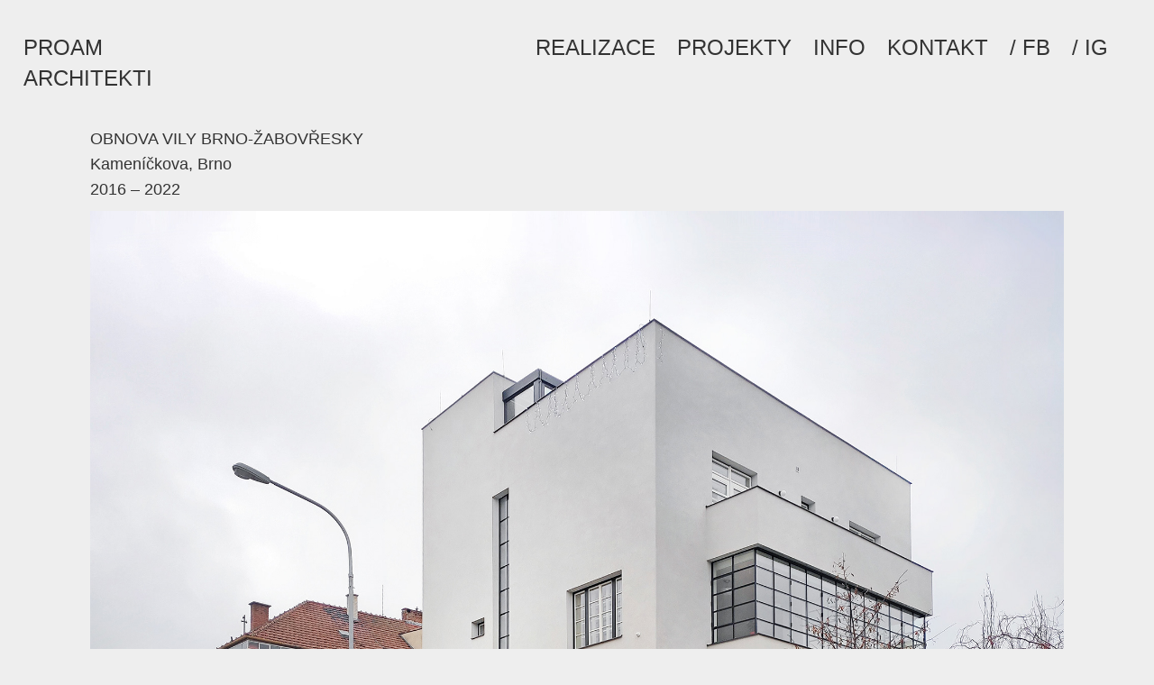

--- FILE ---
content_type: text/html; charset=utf-8
request_url: https://proam.cz/obnova-vily-zabovresky-brno
body_size: 3939
content:
<!DOCTYPE HTML>
<html lang="en-US">
<head>
  <meta charset="UTF-8" />
  <meta name="viewport" content="width=device-width, initial-scale=1" />
      <meta name="description"  content="Kameníčkova, Brno
2016 – 2022" />
      <meta name="twitter:card"  content="summary_large_image" />
      <meta name="twitter:site"  content="@AdobePortfolio" />
      <meta  property="og:title" content="proam architekti - OBNOVA VILY BRNO-ŽABOVŘESKY" />
      <meta  property="og:description" content="Kameníčkova, Brno
2016 – 2022" />
      <meta  property="og:image" content="https://cdn.myportfolio.com/6cd2b09a-a390-49c8-87d6-a27b71ef498a/e8e6a355-2dab-46cb-815a-6b5b55756aaf_rwc_237x0x1536x1536x1536.jpg?h=cb4ed4da7e74f1cb81ce93a7c405b5d2" />
      <link rel="icon" href="[data-uri]"  />
      <link rel="stylesheet" href="/dist/css/main.css" type="text/css" />
      <link rel="stylesheet" href="https://cdn.myportfolio.com/6cd2b09a-a390-49c8-87d6-a27b71ef498a/7f9828582b40213b55d79081e69fab081749129553.css?h=dd501f6693b151e6cb28734913a3189e" type="text/css" />
    <link rel="canonical" href="https://proam.cz/obnova-vily-zabovresky-brno" />
      <title>proam architekti - OBNOVA VILY BRNO-ŽABOVŘESKY</title>
    <script type="text/javascript" src="//use.typekit.net/ik/[base64].js?cb=35f77bfb8b50944859ea3d3804e7194e7a3173fb" async onload="
    try {
      window.Typekit.load();
    } catch (e) {
      console.warn('Typekit not loaded.');
    }
    "></script>
</head>
  <body class="transition-enabled">  <div class='page-background-video page-background-video-with-panel'>
  </div>
  <div class="js-responsive-nav">
    <div class="responsive-nav">
      <div class="close-responsive-click-area js-close-responsive-nav">
        <div class="close-responsive-button"></div>
      </div>
          <div class="nav-container">
            <nav data-hover-hint="nav">
                <div class="gallery-title"><a href="/realizace" >REALIZACE</a></div>
                <div class="gallery-title"><a href="/projekty" >PROJEKTY</a></div>
      <div class="page-title">
        <a href="/info" >INFO</a>
      </div>
      <div class="page-title">
        <a href="/kontakt" >KONTAKT</a>
      </div>
      <div class="link-title">
        <a href="http://www.facebook.com/proamarchitekti" target="_blank">/ FB</a>
      </div>
      <div class="link-title">
        <a href="https://www.instagram.com/proam_architekti" target="_blank">/ IG</a>
      </div>
            </nav>
          </div>
    </div>
  </div>
  <div class="site-wrap cfix js-site-wrap">
    <div class="site-container">
      <div class="site-content e2e-site-content">
        <header class="site-header">
          <div class="logo-container">
              <div class="logo-wrap" data-hover-hint="logo">
                    <div class="logo e2e-site-logo-text logo-text  ">
    <a href="/realizace" class="preserve-whitespace">PROAM ARCHITEKTI</a>

</div>
              </div>
  <div class="hamburger-click-area js-hamburger">
    <div class="hamburger">
      <i></i>
      <i></i>
      <i></i>
    </div>
  </div>
          </div>
              <div class="nav-container">
                <nav data-hover-hint="nav">
                <div class="gallery-title"><a href="/realizace" >REALIZACE</a></div>
                <div class="gallery-title"><a href="/projekty" >PROJEKTY</a></div>
      <div class="page-title">
        <a href="/info" >INFO</a>
      </div>
      <div class="page-title">
        <a href="/kontakt" >KONTAKT</a>
      </div>
      <div class="link-title">
        <a href="http://www.facebook.com/proamarchitekti" target="_blank">/ FB</a>
      </div>
      <div class="link-title">
        <a href="https://www.instagram.com/proam_architekti" target="_blank">/ IG</a>
      </div>
                </nav>
              </div>
        </header>
        <main>
  <div class="page-container" data-context="page.page.container" data-hover-hint="pageContainer">
    <section class="page standard-modules">
        <header class="page-header content" data-context="pages" data-identity="id:p5f4773b1cf704ad65e0bc81906f94367c5ea4d6bdc7e5e74c86c8" data-hover-hint="pageHeader" data-hover-hint-id="p5f4773b1cf704ad65e0bc81906f94367c5ea4d6bdc7e5e74c86c8">
            <h1 class="title preserve-whitespace e2e-site-logo-text">OBNOVA VILY BRNO-ŽABOVŘESKY</h1>
            <p class="description">Kameníčkova, Brno
2016 – 2022</p>
        </header>
      <div class="page-content js-page-content" data-context="pages" data-identity="id:p5f4773b1cf704ad65e0bc81906f94367c5ea4d6bdc7e5e74c86c8">
        <div id="project-canvas" class="js-project-modules modules content">
          <div id="project-modules">
              
              <div class="project-module module image project-module-image js-js-project-module"  style="padding-top: 0px;
padding-bottom: 30px;
  width: 100%;
  max-width: 1080px;
  float: center;
  clear: both;
">

  

  
     <div class="js-lightbox" data-src="https://cdn.myportfolio.com/6cd2b09a-a390-49c8-87d6-a27b71ef498a/9815bf2e-0aac-49b5-8ef0-25fbe7f84c87.jpg?h=222bc8d61874e8e1ea384a9d68ad9765">
           <img
             class="js-lazy e2e-site-project-module-image"
             src="[data-uri]"
             data-src="https://cdn.myportfolio.com/6cd2b09a-a390-49c8-87d6-a27b71ef498a/9815bf2e-0aac-49b5-8ef0-25fbe7f84c87_rw_1920.jpg?h=0567dea73e596eb22ab9bbf9291464fc"
             data-srcset="https://cdn.myportfolio.com/6cd2b09a-a390-49c8-87d6-a27b71ef498a/9815bf2e-0aac-49b5-8ef0-25fbe7f84c87_rw_600.jpg?h=b04686db1cd78a79b72f001a05ea0201 600w,https://cdn.myportfolio.com/6cd2b09a-a390-49c8-87d6-a27b71ef498a/9815bf2e-0aac-49b5-8ef0-25fbe7f84c87_rw_1200.jpg?h=4358c1ccc17bb391651b386f3a9afd8b 1200w,https://cdn.myportfolio.com/6cd2b09a-a390-49c8-87d6-a27b71ef498a/9815bf2e-0aac-49b5-8ef0-25fbe7f84c87_rw_1920.jpg?h=0567dea73e596eb22ab9bbf9291464fc 1920w,"
             data-sizes="(max-width: 1920px) 100vw, 1920px"
             width="1920"
             height="0"
             style="padding-bottom: 80%; background: rgba(0, 0, 0, 0.03)"
             
           >
     </div>
  

</div>

              
              
              
              
              
              
              
              
              
              <div class="project-module module image project-module-image js-js-project-module"  style="padding-top: 0px;
padding-bottom: 10px;
  width: 100%;
  max-width: 1080px;
  float: center;
  clear: both;
">

  

  
     <div class="js-lightbox" data-src="https://cdn.myportfolio.com/6cd2b09a-a390-49c8-87d6-a27b71ef498a/58b5ecfe-3e4f-407f-b6f9-d3bfae5d3279.jpg?h=6035228db7274e582737bf821818250e">
           <img
             class="js-lazy e2e-site-project-module-image"
             src="[data-uri]"
             data-src="https://cdn.myportfolio.com/6cd2b09a-a390-49c8-87d6-a27b71ef498a/58b5ecfe-3e4f-407f-b6f9-d3bfae5d3279_rw_1920.jpg?h=de086d9515922a56fd825e9beabdd4a8"
             data-srcset="https://cdn.myportfolio.com/6cd2b09a-a390-49c8-87d6-a27b71ef498a/58b5ecfe-3e4f-407f-b6f9-d3bfae5d3279_rw_600.jpg?h=856f34568b18cb91d51b8be0d4165c0d 600w,https://cdn.myportfolio.com/6cd2b09a-a390-49c8-87d6-a27b71ef498a/58b5ecfe-3e4f-407f-b6f9-d3bfae5d3279_rw_1200.jpg?h=9ef7c2a6928355f8a4aca1cafca0e400 1200w,https://cdn.myportfolio.com/6cd2b09a-a390-49c8-87d6-a27b71ef498a/58b5ecfe-3e4f-407f-b6f9-d3bfae5d3279_rw_1920.jpg?h=de086d9515922a56fd825e9beabdd4a8 1440w,"
             data-sizes="(max-width: 1440px) 100vw, 1440px"
             width="1440"
             height="0"
             style="padding-bottom: 75%; background: rgba(0, 0, 0, 0.03)"
             
           >
     </div>
  

</div>

              
              
              
              
              
              
              
              
              
              <div class="project-module module image project-module-image js-js-project-module"  style="padding-top: 0px;
padding-bottom: 10px;
  width: 100%;
  max-width: 1080px;
  float: center;
  clear: both;
">

  

  
     <div class="js-lightbox" data-src="https://cdn.myportfolio.com/6cd2b09a-a390-49c8-87d6-a27b71ef498a/e800ae12-c43d-4ea5-8ce7-73b39a750a57.png?h=b6e60a6f10c02058e5c564bedd9f3188">
           <img
             class="js-lazy e2e-site-project-module-image"
             src="[data-uri]"
             data-src="https://cdn.myportfolio.com/6cd2b09a-a390-49c8-87d6-a27b71ef498a/e800ae12-c43d-4ea5-8ce7-73b39a750a57_rw_1920.png?h=01750090162290e42747e3f04ad34af8"
             data-srcset="https://cdn.myportfolio.com/6cd2b09a-a390-49c8-87d6-a27b71ef498a/e800ae12-c43d-4ea5-8ce7-73b39a750a57_rw_600.png?h=5f0d4e8a78cb6a9bfe53a87be90c9462 600w,https://cdn.myportfolio.com/6cd2b09a-a390-49c8-87d6-a27b71ef498a/e800ae12-c43d-4ea5-8ce7-73b39a750a57_rw_1200.png?h=f21d7fa92bd5ef01b5eba4d57cc5596d 1200w,https://cdn.myportfolio.com/6cd2b09a-a390-49c8-87d6-a27b71ef498a/e800ae12-c43d-4ea5-8ce7-73b39a750a57_rw_1920.png?h=01750090162290e42747e3f04ad34af8 1523w,"
             data-sizes="(max-width: 1523px) 100vw, 1523px"
             width="1523"
             height="0"
             style="padding-bottom: 87.83%; background: rgba(0, 0, 0, 0.03)"
             
           >
     </div>
  

</div>

              
              
              
              
              
              
              
              
              
              
              
              
              
              <div class="project-module module text project-module-text align- js-project-module e2e-site-project-module-text" style="padding-top: 20px;
padding-bottom: 40px;
  width: 100%;
  max-width: 1080px;
  float: center;
  clear: both;
">
  <div class="rich-text js-text-editable module-text"><div><span style="color:#333333;" class="texteditor-inline-color"><span style="font-size:18px;" class="texteditor-inline-fontsize">OBNOVA VILY BRNO-ŽABOVŘESKY<br>Kameníčkova, Brno<br>2016 – 2022</span></span></div><div><div><span style="color:#333333;" class="texteditor-inline-color"><span style="font-size:18px;" class="texteditor-inline-fontsize">autoři:<br>David Šrom, Václav Štojdl</span></span></div><div><span style="color:#333333;" class="texteditor-inline-color"><span style="font-size:18px;" class="texteditor-inline-fontsize">spolupráce:<br>Hana Kynčlová, Filip Balcar, Adam Boček, Petra Sobočíková</span></span><br></div><div><span style="color:#333333;" class="texteditor-inline-color"><span style="font-size:18px;" class="texteditor-inline-fontsize">návrh zahrady:<br>Jitka Jiříčková</span></span></div><div><span style="color:#333333;" class="texteditor-inline-color"><span style="font-size:18px;" class="texteditor-inline-fontsize">klient:<br>soukromá osoba</span></span></div><div><span style="color:#333333;" class="texteditor-inline-color"><span style="font-size:18px;" class="texteditor-inline-fontsize">fáze:<br>achitektonická studie / projekt pro územní řízení / dokumentace pro stavební povolení / prováděcí projekt /<br>návrh interiéru / autorský dozor při výstavbě</span></span></div></div><div><br></div></div>
</div>

              
              
              
              
          </div>
        </div>
      </div>
    </section>
        <section class="back-to-top" data-hover-hint="backToTop">
          <a href="#"><span class="arrow">&uarr;</span><span class="preserve-whitespace">Back to Top</span></a>
        </section>
        <a class="back-to-top-fixed js-back-to-top back-to-top-fixed-with-panel" data-hover-hint="backToTop" data-hover-hint-placement="top-start" href="#">
          <svg version="1.1" id="Layer_1" xmlns="http://www.w3.org/2000/svg" xmlns:xlink="http://www.w3.org/1999/xlink" x="0px" y="0px"
           viewBox="0 0 26 26" style="enable-background:new 0 0 26 26;" xml:space="preserve" class="icon icon-back-to-top">
          <g>
            <path d="M13.8,1.3L21.6,9c0.1,0.1,0.1,0.3,0.2,0.4c0.1,0.1,0.1,0.3,0.1,0.4s0,0.3-0.1,0.4c-0.1,0.1-0.1,0.3-0.3,0.4
              c-0.1,0.1-0.2,0.2-0.4,0.3c-0.2,0.1-0.3,0.1-0.4,0.1c-0.1,0-0.3,0-0.4-0.1c-0.2-0.1-0.3-0.2-0.4-0.3L14.2,5l0,19.1
              c0,0.2-0.1,0.3-0.1,0.5c0,0.1-0.1,0.3-0.3,0.4c-0.1,0.1-0.2,0.2-0.4,0.3c-0.1,0.1-0.3,0.1-0.5,0.1c-0.1,0-0.3,0-0.4-0.1
              c-0.1-0.1-0.3-0.1-0.4-0.3c-0.1-0.1-0.2-0.2-0.3-0.4c-0.1-0.1-0.1-0.3-0.1-0.5l0-19.1l-5.7,5.7C6,10.8,5.8,10.9,5.7,11
              c-0.1,0.1-0.3,0.1-0.4,0.1c-0.2,0-0.3,0-0.4-0.1c-0.1-0.1-0.3-0.2-0.4-0.3c-0.1-0.1-0.1-0.2-0.2-0.4C4.1,10.2,4,10.1,4.1,9.9
              c0-0.1,0-0.3,0.1-0.4c0-0.1,0.1-0.3,0.3-0.4l7.7-7.8c0.1,0,0.2-0.1,0.2-0.1c0,0,0.1-0.1,0.2-0.1c0.1,0,0.2,0,0.2-0.1
              c0.1,0,0.1,0,0.2,0c0,0,0.1,0,0.2,0c0.1,0,0.2,0,0.2,0.1c0.1,0,0.1,0.1,0.2,0.1C13.7,1.2,13.8,1.2,13.8,1.3z"/>
          </g>
          </svg>
        </a>
  </div>
              <footer class="site-footer" data-hover-hint="footer">
                  <div class="social pf-footer-social" data-context="theme.footer" data-hover-hint="footerSocialIcons">
                    <ul>
                            <li>
                              <a href="https://www.facebook.com/proamarchitekti" target="_blank">
                                <svg xmlns="http://www.w3.org/2000/svg" xmlns:xlink="http://www.w3.org/1999/xlink" version="1.1" x="0px" y="0px" viewBox="0 0 30 24" xml:space="preserve" class="icon"><path d="M16.21 20h-3.26v-8h-1.63V9.24h1.63V7.59c0-2.25 0.92-3.59 3.53-3.59h2.17v2.76H17.3 c-1.02 0-1.08 0.39-1.08 1.11l0 1.38h2.46L18.38 12h-2.17V20z"/></svg>
                              </a>
                            </li>
                    </ul>
                  </div>
                <div class="footer-text">
                  PROAM ARCHITEKTI s.r.o.  / architekti@proam.cz
                </div>
              </footer>
        </main>
      </div>
    </div>
  </div>
</body>
<script type="text/javascript">
  // fix for Safari's back/forward cache
  window.onpageshow = function(e) {
    if (e.persisted) { window.location.reload(); }
  };
</script>
  <script type="text/javascript">var __config__ = {"page_id":"p5f4773b1cf704ad65e0bc81906f94367c5ea4d6bdc7e5e74c86c8","theme":{"name":"geometric"},"pageTransition":true,"linkTransition":true,"disableDownload":false,"localizedValidationMessages":{"required":"This field is required","Email":"This field must be a valid email address"},"lightbox":{"enabled":true,"color":{"opacity":0.94,"hex":"#fff"}},"cookie_banner":{"enabled":false}};</script>
  <script type="text/javascript" src="/site/translations?cb=35f77bfb8b50944859ea3d3804e7194e7a3173fb"></script>
  <script type="text/javascript" src="/dist/js/main.js?cb=35f77bfb8b50944859ea3d3804e7194e7a3173fb"></script>
</html>
